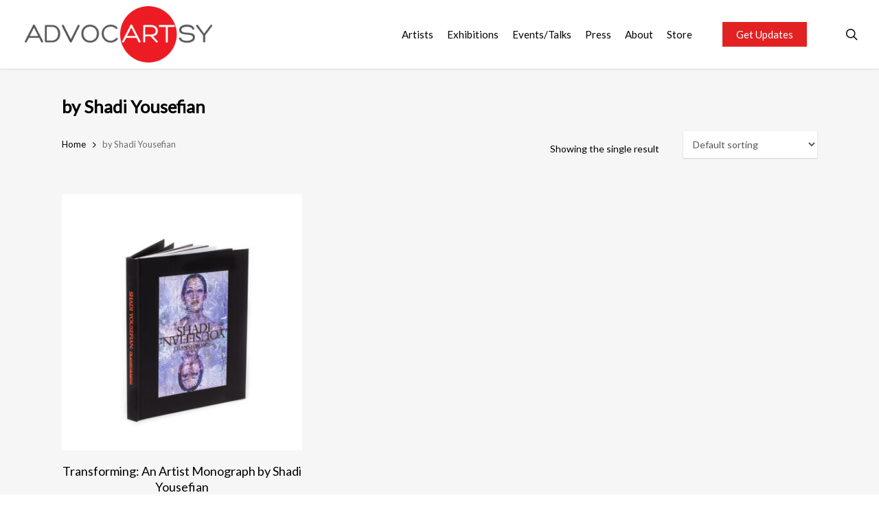

--- FILE ---
content_type: text/css
request_url: https://advocartsy.com/wp-content/uploads/salient/menu-dynamic.css?ver=94553
body_size: 1023
content:
#header-outer .nectar-ext-menu-item .image-layer-outer,#header-outer .nectar-ext-menu-item .image-layer,#header-outer .nectar-ext-menu-item .color-overlay,#slide-out-widget-area .nectar-ext-menu-item .image-layer-outer,#slide-out-widget-area .nectar-ext-menu-item .color-overlay,#slide-out-widget-area .nectar-ext-menu-item .image-layer{position:absolute;top:0;left:0;width:100%;height:100%;overflow:hidden;}.nectar-ext-menu-item .inner-content{position:relative;z-index:10;width:100%;}.nectar-ext-menu-item .image-layer{background-size:cover;background-position:center;transition:opacity 0.25s ease 0.1s;}#header-outer nav .nectar-ext-menu-item .image-layer:not(.loaded){background-image:none!important;}#header-outer nav .nectar-ext-menu-item .image-layer{opacity:0;}#header-outer nav .nectar-ext-menu-item .image-layer.loaded{opacity:1;}.nectar-ext-menu-item span[class*="inherit-h"] + .menu-item-desc{margin-top:0.4rem;}#mobile-menu .nectar-ext-menu-item .title,#slide-out-widget-area .nectar-ext-menu-item .title,.nectar-ext-menu-item .menu-title-text,.nectar-ext-menu-item .menu-item-desc{position:relative;}.nectar-ext-menu-item .menu-item-desc{display:block;line-height:1.4em;}body #slide-out-widget-area .nectar-ext-menu-item .menu-item-desc{line-height:1.4em;}#mobile-menu .nectar-ext-menu-item .title,#slide-out-widget-area .nectar-ext-menu-item:not(.style-img-above-text) .title,.nectar-ext-menu-item:not(.style-img-above-text) .menu-title-text,.nectar-ext-menu-item:not(.style-img-above-text) .menu-item-desc,.nectar-ext-menu-item:not(.style-img-above-text) i:before,.nectar-ext-menu-item:not(.style-img-above-text) .svg-icon{color:#fff;}#mobile-menu .nectar-ext-menu-item.style-img-above-text .title{color:inherit;}.sf-menu li ul li a .nectar-ext-menu-item .menu-title-text:after{display:none;}.menu-item .widget-area-active[data-margin="default"] > div:not(:last-child){margin-bottom:20px;}.nectar-ext-menu-item .color-overlay{transition:opacity 0.5s cubic-bezier(.15,.75,.5,1);}.nectar-ext-menu-item:hover .hover-zoom-in-slow .image-layer{transform:scale(1.15);transition:transform 4s cubic-bezier(0.1,0.2,.7,1);}.nectar-ext-menu-item:hover .hover-zoom-in-slow .color-overlay{transition:opacity 1.5s cubic-bezier(.15,.75,.5,1);}.nectar-ext-menu-item .hover-zoom-in-slow .image-layer{transition:transform 0.5s cubic-bezier(.15,.75,.5,1);}.nectar-ext-menu-item .hover-zoom-in-slow .color-overlay{transition:opacity 0.5s cubic-bezier(.15,.75,.5,1);}.nectar-ext-menu-item:hover .hover-zoom-in .image-layer{transform:scale(1.12);}.nectar-ext-menu-item .hover-zoom-in .image-layer{transition:transform 0.5s cubic-bezier(.15,.75,.5,1);}.nectar-ext-menu-item{display:flex;text-align:left;}#slide-out-widget-area .nectar-ext-menu-item .title,#slide-out-widget-area .nectar-ext-menu-item .menu-item-desc,#slide-out-widget-area .nectar-ext-menu-item .menu-title-text,#mobile-menu .nectar-ext-menu-item .title,#mobile-menu .nectar-ext-menu-item .menu-item-desc,#mobile-menu .nectar-ext-menu-item .menu-title-text{color:inherit!important;}#slide-out-widget-area .nectar-ext-menu-item,#mobile-menu .nectar-ext-menu-item{display:block;}#slide-out-widget-area.fullscreen-alt .nectar-ext-menu-item,#slide-out-widget-area.fullscreen .nectar-ext-menu-item{text-align:center;}#header-outer .nectar-ext-menu-item.style-img-above-text .image-layer-outer,#slide-out-widget-area .nectar-ext-menu-item.style-img-above-text .image-layer-outer{position:relative;}#header-outer .nectar-ext-menu-item.style-img-above-text,#slide-out-widget-area .nectar-ext-menu-item.style-img-above-text{flex-direction:column;}@media only screen and (max-width:999px){body #header-outer #logo{position:relative;margin:10px 0;}body #header-space{height:68px;}body[data-button-style^="rounded"] #header-outer .menu-item-10202 > a{border-left-width:15px;border-right-width:15px;}body[data-button-style^="rounded"] #header-outer .menu-item-10202 > a:before,body[data-button-style^="rounded"] #header-outer .menu-item-10202 > a:after{left:-15px;width:calc(100% + 30px);}}@media only screen and (min-width:1000px){body #header-outer .menu-item-10202 > a{border-left-width:24px;border-right-width:24px;}body #header-outer #header-secondary-outer .menu-item-10202 > a{border-left:12px solid transparent;border-right:12px solid transparent;}body #header-outer .menu-item-10202 > a:before,body #header-outer .menu-item-10202 > a:after{left:-24px;width:calc(100% + 48px);}#header-outer #header-secondary-outer .menu-item-10202 > a:before,#header-outer #header-secondary-outer .menu-item-10202 > a:after{left:-12px;width:calc(100% + 24px);}}#header-outer .menu-item-10202 > a{border:12px solid transparent;opacity:1!important;}#header-outer #header-secondary-outer .menu-item-10202 > a{border-top:0;border-bottom:0;}#header-outer #top li.menu-item-10202 > a .nectar-menu-icon{transition:none;}body #header-outer[data-has-menu][data-format] header#top nav ul.sf-menu li.menu-item.menu-item-10202[class*="menu-item-btn-style"] > a *:not(.char),body #header-outer[data-has-menu][data-format] header#top nav ul.sf-menu li.menu-item.menu-item-10202[class*="menu-item-btn-style"] > a:hover *:not(.char){color:inherit!important;transition:none;opacity:1;}#header-outer .menu-item-10202 > a,#header-outer #top nav .menu-item-10202 > a,#header-outer.transparent nav > ul.sf-menu .menu-item.menu-item-10202 > a,#header-outer.transparent #top nav > ul.sf-menu .menu-item.menu-item-10202 > a{color:#fff!important;}#header-outer[data-has-menu="true"].transparent #top nav ul.sf-menu li.menu-item-10202 > a:hover .nectar-menu-icon{color:#fff!important;}#header-outer .menu-item-10202 > a:before,#header-outer .menu-item-10202 > a:after{position:absolute;top:50%!important;left:-12px;width:calc(100% + 24px);height:calc(100% + 24px);content:"";display:block;z-index:-1;transform-origin:top;transform:translateY(-50%)!important;transition:opacity .45s cubic-bezier(0.25,1,0.33,1),transform .45s cubic-bezier(0.25,1,0.33,1),border-color .45s cubic-bezier(0.25,1,0.33,1),color .45s cubic-bezier(0.25,1,0.33,1),background-color .45s cubic-bezier(0.25,1,0.33,1),box-shadow .45s cubic-bezier(0.25,1,0.33,1);}#header-outer #header-secondary-outer .menu-item-10202 > a:after,#header-outer #header-secondary-outer .menu-item-10202 > a:before{height:calc(100% + 12px);}#header-outer .menu-item-10202 > a:after{opacity:0;transition:opacity 0.3s ease,transform 0.3s ease;}#header-outer .menu-item-10202 > a .menu-title-text:after{display:none!important;}#header-outer .menu-item-10202 > a{color:#fff;}#header-outer .menu-item-10202 > a:before{background:#e22222;}#header-outer .menu-item-10202 > a:hover:after,#header-outer .menu-item-10202[class*="current"] > a:after{opacity:1;}